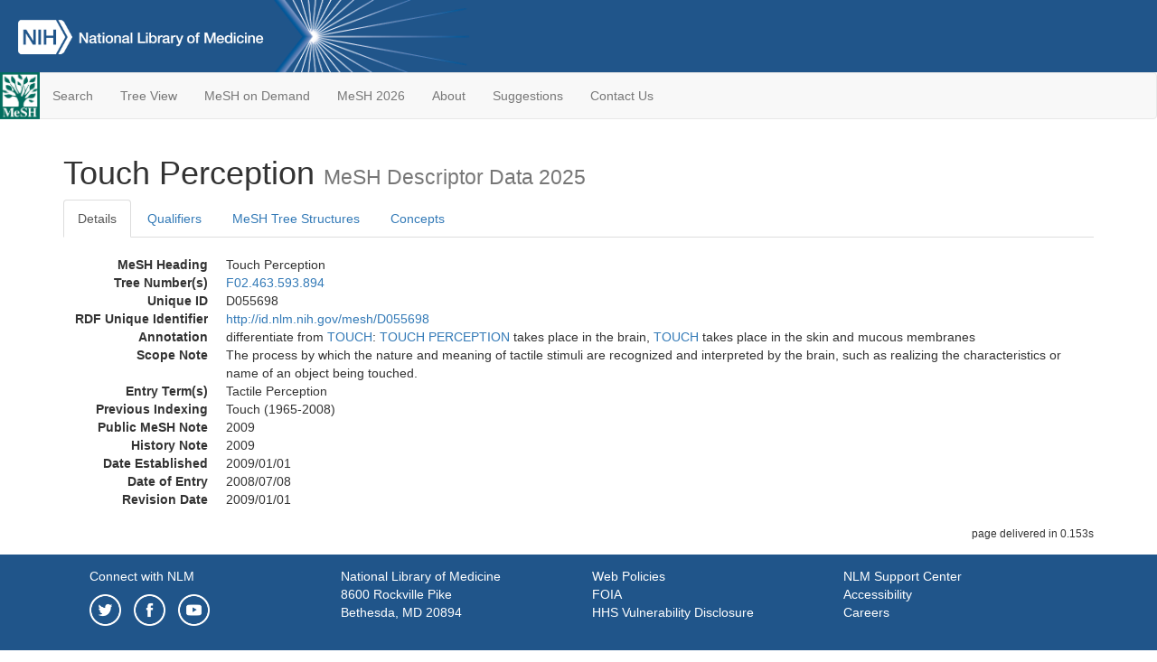

--- FILE ---
content_type: text/html; charset=utf-8
request_url: https://meshb-prev.nlm.nih.gov/record/ui?ui=D055698
body_size: 27057
content:
<!doctype html><html lang="en"><head>

<title>MeSH Browser</title>

<meta http-equiv="X-UA-Compatible" content="IE=Edge" />
<meta http-equiv="Pragma" content="no-cache">
<meta http-equiv="Expires" content="-1">

<link rel="stylesheet" href="/public/css/font-awesome.css">
<link rel="stylesheet" href="/public/css/bootstrap.css">
<link rel="stylesheet" href="/public/css/mongoMesh.css">
<link rel="icon" type="image/jpeg" href="/public/img/meshLogo.jpg">

<base href="/">

<script>
    if (document.domain != "localhost")
        document.domain = "nlm.nih.gov";
    var dcmsLinks = false,
        dcmsParam = dcmsLinks
                    ? function (sep) { return sep + "dcmsLinks=true"; }
                    : function (   ) { return ""                    ; };
</script>

<!-- Google Tag Manager -->
<script>(function(w,d,s,l,i){
        var _fullPath = window.location.href;
        var urlParams = _fullPath.slice(_fullPath.indexOf('?') + 1).split('&');
        var IsOpen = "false";
        if (urlParams != undefined && urlParams != null && urlParams != "") {
            IsOpen = urlParams[0].split("=")[1];
        }

        if (IsOpen == "false" || IsOpen == undefined || IsOpen != "true") {
            w[l]=w[l]||[];w[l].push({'gtm.start':
            new Date().getTime(),event:'gtm.js'});var f=d.getElementsByTagName(s)[0],
            j=d.createElement(s),dl=l!='dataLayer'?'&l='+l:'';j.async=true;j.src=
            'https://www.googletagmanager.com/gtm.js?id='+i+dl;f.parentNode.insertBefore(j,f);
        }
    })(window,document,'script','dataLayer','GTM-5QZ7KJZ');</script>
<!-- End Google Tag Manager -->

<!-- Google Tag Manager (noscript) -->
<noscript><iframe sandbox src="https://www.googletagmanager.com/ns.html?id=GTM-5QZ7KJZ"
                  height="0" width="0" style="display:none;visibility:hidden" title="googletagmanager"></iframe></noscript> 
<!-- End Google Tag Manager (noscript) -->

<script src="/public/js/elemUtil.js"></script>

<script src="/public/js/record.js"  ></script>
<script src="/public/js/treeDom.js" ></script>
</head><body>

<div>



    <header class="NLMheader">
        <a href="https://www.nlm.nih.gov/">
          <img height="80" alt="NLM Logo"
               src="https://www.nlm.nih.gov/images/NLM_White.png">
        </a>
        <!--<img class="starLogo"src="/public/img/NLM_Star.png" alt="NLM Star">-->
    </header>
<nav class="navbar navbar-default">

  <div class="container-fluid">

        <div class="navbar-header">

          <button class="navbar-toggle collapsed" type="button"
                  aria-expanded="false"
                  onclick="toggleCollapse('bs-example-navbar-collapse-1')">
                <span class="sr-only">Toggle navigation</span>
                <span class="icon-bar"></span>
                <span class="icon-bar"></span>
                <span class="icon-bar"></span>
            </button>
            <a class="navbar-brand" href="https://www.nlm.nih.gov/mesh/">
                <img id="meshNavbarLogo" src="/public/img/meshLogo.jpg" alt="MeSH Logo">
            </a>
        </div>

        <div id="bs-example-navbar-collapse-1" class="collapse navbar-collapse"
             aria-expanded="false">
            <ul class="nav navbar-nav">
                
                <li><a href="/" id="mainSearchButton">Search</a></li>
                <li><a href="/treeView">Tree View</a></li>
                <li><a href="/MeSHonDemand">MeSH on Demand</a> </li> <!--Delete the Span Tags after  a few months, once MeSH on Demand is no longer new-->
                <li><a href="https://meshb.nlm.nih.gov/" target="_blank">MeSH 2026</a></li>
                <li><a href="https://www.nlm.nih.gov/mesh/mbinfo.html" target="_blank">About</a></li>
                <li><a href="https://www.nlm.nih.gov/mesh/meshsugg.html" target="_blank">Suggestions</a> </li>
                <li><a href="https://support.nlm.nih.gov/support/create-case/" target="_blank">Contact Us</a></li>
            </ul>

        </div>

  </div>

</nav>

</div>

<div class="container">




<h1>Touch Perception <small>MeSH Descriptor            Data 2025</small></h1>

<ul class="nav nav-tabs">
    <li id="details" class="active"
        onclick="switchTab([ 'details', 'detailsTabContent' ])">
        <a class="fakeLink">Details</a></li>
    
        <li id="qualifiers"
            onclick="switchTab([ 'qualifiers', 'qualifiersTabContent' ])">
            <a class="fakeLink">Qualifiers</a></li>
        <li id="trees" onclick="switchTab([ 'trees', 'treesTabContent' ])">
            <a class="fakeLink">MeSH Tree Structures</a></li>
    
    <li id="concepts" onclick="switchTab([ 'concepts', 'conceptsTabContent' ])">
        <a class="fakeLink">Concepts</a></li>
</ul>



<div class="tab-content"><br>
<div id="detailsTabContent" class="tab-pane active">

    <dl id="descriptorDetails_TouchPerception"
        class="dl-horizontal">

        <dt>MeSH Heading      </dt>

        <dd>Touch Perception</dd>

        
                    <dt>Tree Number(s)</dt>
                    
                        <dd><a id="treeNumber_0" onclick=
                               "switchTab([ 'trees', 'treesTabContent' ])"
                            >F02.463.593.894</a></dd>
                    

        <dt>Unique ID</dt><dd>D055698</dd>

        <dt>RDF Unique Identifier</dt>
        <dd><a href="https://id.nlm.nih.gov/mesh/D055698.html">
            http://id.nlm.nih.gov/mesh/D055698
        </a></dd>

        <span id="annotation">
            <dt>Annotation</dt><dd>differentiate from <a href="/record/ui?ui=D014110" class="textLink_TOUCH">TOUCH</a>: <a href="/record/ui?ui=D055698" class="textLink_TOUCHPERCEPTION">TOUCH PERCEPTION</a> takes place in the brain, <a href="/record/ui?ui=D014110" class="textLink_TOUCH">TOUCH</a> takes place in the skin and mucous membranes</dd>
        </span>
                <span id="scopeNote">
                    <dt>Scope Note</dt><dd>The process by which the nature and meaning of tactile stimuli are recognized and interpreted by the brain, such as realizing the characteristics or name of an object being touched.</dd>
                </span>
            
                <dt>Entry Term(s)</dt>
                <dd>
                    Tactile Perception
                    
                </dd>
                <dt>Previous Indexing</dt>
                
                    <dd>Touch (1965-2008)</dd>
                
            <dt>Public MeSH Note</dt><dd>2009</dd>
        
            <dt>History Note</dt><dd>2009</dd>
        
        


        
                <dt>Date Established</dt>
                <dd>2009/01/01</dd>
            
                <dt>Date of Entry</dt>
                <dd>2008/07/08</dd>
            
                <dt>Revision Date</dt>
                <dd>2009/01/01</dd>
            

    </dl>

</div>

<div id="qualifiersTabContent" class="tab-pane">

    <dl class="dl-horizontal">

        
<br>

        
                <span id="allowableQualifiers"><dt>Allowable Qualifiers</dt><dd>
                <ul class="list-unstyled">
                    
                        <li class="q">
                        <a href="/record/ui?ui=Q000187">
                            drug effects
                            (DE)
                        </a></li>
                    
                        <li class="q">
                        <a href="/record/ui?ui=Q000235">
                            genetics
                            (GE)
                        </a></li>
                    
                        <li class="q">
                        <a href="/record/ui?ui=Q000276">
                            immunology
                            (IM)
                        </a></li>
                    
                        <li class="q">
                        <a href="/record/ui?ui=Q000502">
                            physiology
                            (PH)
                        </a></li>
                    
                        <li class="q">
                        <a href="/record/ui?ui=Q000528">
                            radiation effects
                            (RE)
                        </a></li>
                    
                </ul></dd></span>
            

    </dl>

</div><div id="treesTabContent" class="tab-pane">

    <ul class="treeItem">

        <li >
        <a id="tree_0_node_F02"
           
               href="/record/ui?ui=D011579"
           
        ><span>Psychological Phenomena [F02]</span>
        </a>
        <ul class="treeItem">

        <li >
        <a id="tree_0_node_F02_463"
           
               href="/record/ui?ui=D008606"
           
        ><span>Mental Processes [F02.463]</span>
        </a>
        <ul class="treeItem">

        <li >
        <a id="tree_0_node_F02_463_593"
           
               href="/record/ui?ui=D010465"
           
        ><span>Perception [F02.463.593]</span>
        </a>
        <ul class="treeItem">

        <li >
        <a id="tree_0_node_F02_463_593_071"
           
               href="/record/ui?ui=D001307"
           
        ><span>Auditory Perception [F02.463.593.071]</span>
        </a>
        
            <i id="plus_Auditory_Perception" onclick="openTree(this)"
               class="fa fa-plus-circle treeCollapseExpand fakeLink"
               >
            </i>
            <i id="minus_Auditory_Perception" onclick="closeTree(this)"
               class="fa fa-minus-circle treeCollapseExpand fakeLink"
               style="display: none">
            </i>
        
        </li>
    
        <li >
        <a id="tree_0_node_F02_463_593_112"
           
               href="/record/ui?ui=D001828"
           
        ><span>Body Image [F02.463.593.112]</span>
        </a>
        
        </li>
    
        <li >
        <a id="tree_0_node_F02_463_593_200"
           
               href="/record/ui?ui=D003867"
           
        ><span>Depth Perception [F02.463.593.200]</span>
        </a>
        
            <i id="plus_Depth_Perception" onclick="openTree(this)"
               class="fa fa-plus-circle treeCollapseExpand fakeLink"
               >
            </i>
            <i id="minus_Depth_Perception" onclick="closeTree(this)"
               class="fa fa-minus-circle treeCollapseExpand fakeLink"
               style="display: none">
            </i>
        
        </li>
    
        <li >
        <a id="tree_0_node_F02_463_593_257"
           
               href="/record/ui?ui=D004192"
           
        ><span>Discrimination, Psychological [F02.463.593.257]</span>
        </a>
        
            <i id="plus_Discrimination_Psychological" onclick="openTree(this)"
               class="fa fa-plus-circle treeCollapseExpand fakeLink"
               >
            </i>
            <i id="minus_Discrimination_Psychological" onclick="closeTree(this)"
               class="fa fa-minus-circle treeCollapseExpand fakeLink"
               style="display: none">
            </i>
        
        </li>
    
        <li >
        <a id="tree_0_node_F02_463_593_292"
           
               href="/record/ui?ui=D004538"
           
        ><span>Eidetic Imagery [F02.463.593.292]</span>
        </a>
        
        </li>
    
        <li >
        <a id="tree_0_node_F02_463_593_343"
           
               href="/record/ui?ui=D005364"
           
        ><span>Field Dependence-Independence [F02.463.593.343]</span>
        </a>
        
        </li>
    
        <li >
        <a id="tree_0_node_F02_463_593_446"
           
               href="/record/ui?ui=D007088"
           
        ><span>Illusions [F02.463.593.446]</span>
        </a>
        
            <i id="plus_Illusions" onclick="openTree(this)"
               class="fa fa-plus-circle treeCollapseExpand fakeLink"
               >
            </i>
            <i id="minus_Illusions" onclick="closeTree(this)"
               class="fa fa-minus-circle treeCollapseExpand fakeLink"
               style="display: none">
            </i>
        
        </li>
    
        <li >
        <a id="tree_0_node_F02_463_593_465"
           
               href="/record/ui?ui=D065812"
           
        ><span>Interoception [F02.463.593.465]</span>
        </a>
        
        </li>
    
        <li >
        <a id="tree_0_node_F02_463_593_485"
           
               href="/record/ui?ui=D055696"
           
        ><span>Olfactory Perception [F02.463.593.485]</span>
        </a>
        
        </li>
    
        <li >
        <a id="tree_0_node_F02_463_593_504"
           
               href="/record/ui?ui=D058748"
           
        ><span>Pain Perception [F02.463.593.504]</span>
        </a>
        
            <i id="plus_Pain_Perception" onclick="openTree(this)"
               class="fa fa-plus-circle treeCollapseExpand fakeLink"
               >
            </i>
            <i id="minus_Pain_Perception" onclick="closeTree(this)"
               class="fa fa-minus-circle treeCollapseExpand fakeLink"
               style="display: none">
            </i>
        
        </li>
    
        <li >
        <a id="tree_0_node_F02_463_593_524"
           
               href="/record/ui?ui=D046709"
           
        ><span>Pattern Recognition, Physiological [F02.463.593.524]</span>
        </a>
        
            <i id="plus_Pattern_Recognition_Physiological" onclick="openTree(this)"
               class="fa fa-plus-circle treeCollapseExpand fakeLink"
               >
            </i>
            <i id="minus_Pattern_Recognition_Physiological" onclick="closeTree(this)"
               class="fa fa-minus-circle treeCollapseExpand fakeLink"
               style="display: none">
            </i>
        
        </li>
    
        <li >
        <a id="tree_0_node_F02_463_593_603"
           
               href="/record/ui?ui=D010469"
           
        ><span>Perceptual Distortion [F02.463.593.603]</span>
        </a>
        
        </li>
    
        <li >
        <a id="tree_0_node_F02_463_593_696"
           
               href="/record/ui?ui=D012683"
           
        ><span>Sensory Deprivation [F02.463.593.696]</span>
        </a>
        
        </li>
    
        <li >
        <a id="tree_0_node_F02_463_593_710"
           
               href="/record/ui?ui=D012684"
           
        ><span>Sensory Thresholds [F02.463.593.710]</span>
        </a>
        
            <i id="plus_Sensory_Thresholds" onclick="openTree(this)"
               class="fa fa-plus-circle treeCollapseExpand fakeLink"
               >
            </i>
            <i id="minus_Sensory_Thresholds" onclick="closeTree(this)"
               class="fa fa-minus-circle treeCollapseExpand fakeLink"
               style="display: none">
            </i>
        
        </li>
    
        <li >
        <a id="tree_0_node_F02_463_593_725"
           
               href="/record/ui?ui=D012858"
           
        ><span>Size Perception [F02.463.593.725]</span>
        </a>
        
        </li>
    
        <li >
        <a id="tree_0_node_F02_463_593_752"
           
               href="/record/ui?ui=D012938"
           
        ><span>Social Perception [F02.463.593.752]</span>
        </a>
        
            <i id="plus_Social_Perception" onclick="openTree(this)"
               class="fa fa-plus-circle treeCollapseExpand fakeLink"
               >
            </i>
            <i id="minus_Social_Perception" onclick="closeTree(this)"
               class="fa fa-minus-circle treeCollapseExpand fakeLink"
               style="display: none">
            </i>
        
        </li>
    
        <li >
        <a id="tree_0_node_F02_463_593_778"
           
               href="/record/ui?ui=D013028"
           
        ><span>Space Perception [F02.463.593.778]</span>
        </a>
        
            <i id="plus_Space_Perception" onclick="openTree(this)"
               class="fa fa-plus-circle treeCollapseExpand fakeLink"
               >
            </i>
            <i id="minus_Space_Perception" onclick="closeTree(this)"
               class="fa fa-minus-circle treeCollapseExpand fakeLink"
               style="display: none">
            </i>
        
        </li>
    
        <li >
        <a id="tree_0_node_F02_463_593_817"
           
               href="/record/ui?ui=D055697"
           
        ><span>Taste Perception [F02.463.593.817]</span>
        </a>
        
        </li>
    
        <li >
        <a id="tree_0_node_F02_463_593_857"
           
               href="/record/ui?ui=D013998"
           
        ><span>Time Perception [F02.463.593.857]</span>
        </a>
        
        </li>
    
        <li >
        <a id="tree_0_node_F02_463_593_894"
           
               href="/record/ui?ui=D055698"
           
        ><strong>Touch Perception [F02.463.593.894]</strong>
        </a>
        
            <i id="plus_Touch_Perception" onclick="openTree(this)"
               class="fa fa-plus-circle treeCollapseExpand fakeLink"
               style="display: none">
            </i>
            <i id="minus_Touch_Perception" onclick="closeTree(this)"
               class="fa fa-minus-circle treeCollapseExpand fakeLink"
               >
            </i>
        <ul class="treeItem">

        <li >
        <a id="tree_0_node_F02_463_593_894_500"
           
               href="/record/ui?ui=D013236"
           
        ><span>Stereognosis [F02.463.593.894.500]</span>
        </a>
        
        </li>
    
</ul>

        </li>
    
        <li >
        <a id="tree_0_node_F02_463_593_932"
           
               href="/record/ui?ui=D014796"
           
        ><span>Visual Perception [F02.463.593.932]</span>
        </a>
        
            <i id="plus_Visual_Perception" onclick="openTree(this)"
               class="fa fa-plus-circle treeCollapseExpand fakeLink"
               >
            </i>
            <i id="minus_Visual_Perception" onclick="closeTree(this)"
               class="fa fa-minus-circle treeCollapseExpand fakeLink"
               style="display: none">
            </i>
        
        </li>
    
        <li >
        <a id="tree_0_node_F02_463_593_959"
           
               href="/record/ui?ui=D014892"
           
        ><span>Weight Perception [F02.463.593.959]</span>
        </a>
        
        </li>
    
</ul>

        </li>
    
</ul>

        </li>
    
</ul>

        </li>
    
</ul>


</div>

<div id="conceptsTabContent" class="tab-pane">

    <button id="ExpandAll" class="btn btn-default btn-sm pull-right"
            onclick="toggleConcepts()">
        <span id="expandConcepts"                        >  Expand All</span>
        <span id="collapseConcepts" style="display: none">Collapse All</span>
    </button>

    

        <div>
        <span id="Nightwatch_cp_0_0"
              onclick="toggleCollapse('cp_0_0', 'Nightwatch_cp_0_0')">
        <a class="fakeLink"><b>
            Touch Perception
            <i>Preferred</i>
        </b></a></span>

        <div id="cp_0_0" class="collapse" style="display: none"
             aria-expanded="false">
        <dl class="dl-horizontal">

            <dt>Concept UI</dt><dd>M0519553</dd>

            
                <dt>Scope Note</dt><dd>The process by which the nature and meaning of tactile stimuli are recognized and interpreted by the brain, such as realizing the characteristics or name of an object being touched.</dd>
            

            <dt>Terms</dt>

            

                <dd>
                <span id="Nightwatch_termName_0_0"
                      onclick="toggleCollapse('termName_0_0',
                                              'Nightwatch_termName_0_0')">
                    <a class="fakeLink"><b>Touch Perception</b></a></span>

                
                    <i>Preferred Term</i>
                

                <div id="termName_0_0" class="collapse"
                     style="display: none" aria-expanded="false">

                    <b class="conceptsTabTermHeading">Term UI</b>
                    T716567<br>

                    
                        <b class="conceptsTabTermHeading">Date</b>03/20/2008<br>
                    

                    <b class="conceptsTabTermHeading">LexicalTag</b>
                    NON<br>

                    
                        <b class="conceptsTabTermHeading">ThesaurusID</b>
                        NLM (2009)<br>
                    

                    <br>

                </div>

            </dd>

                <dd>
                <span id="Nightwatch_termName_0_1"
                      onclick="toggleCollapse('termName_0_1',
                                              'Nightwatch_termName_0_1')">
                    <a class="fakeLink"><b>Tactile Perception</b></a></span>

                

                <div id="termName_0_1" class="collapse"
                     style="display: none" aria-expanded="false">

                    <b class="conceptsTabTermHeading">Term UI</b>
                    T716568<br>

                    
                        <b class="conceptsTabTermHeading">Date</b>03/20/2008<br>
                    

                    <b class="conceptsTabTermHeading">LexicalTag</b>
                    NON<br>

                    
                        <b class="conceptsTabTermHeading">ThesaurusID</b>
                        NLM (2009)<br>
                    

                    <br>

                </div>

            </dd>

        </dl></div>

    </div>

</div></div>

<small class="pull-right">
    page delivered in 0.153s
</small>

</div>

<footer class="footer">
    <div class="container-fluid"><div class="container">
        <div class="row">
            <div class="col-md-3 col-sm-6">
                <p><a href="https://www.nlm.nih.gov/socialmedia/index.html">
                    Connect with NLM
                </a></p>
                <ul class="list-inline">
                    <li>
                    <a title="External link: please review our privacy policy."
                       href="https://twitter.com/NLM_NIH">
                        <img src="https://www.nlm.nih.gov/images/Twitter_W.svg"
                             alt="Twitter">
                    </a></li>
                    <li>
                    <a title="External link: please review our privacy policy."
                       href="https://www.facebook.com/nationallibraryofmedicine"
                    ><img src="https://www.nlm.nih.gov/images/Facebook_W.svg"
                          alt="Facebook">
                    </a></li>
                    <li>
                    <a title="External link: please review our privacy policy."
                       href="https://www.youtube.com/user/NLMNIH">
                        <img src="https://www.nlm.nih.gov/images/YouTube_W.svg"
                             alt="You Tube">
                    </a></li>
                </ul>
            </div>
            <div class="col-md-3 col-sm-6">
                <p>National Library of Medicine<br>
                    <a href="https://www.google.com/maps/place/8600+Rockville+Pike,+Bethesda,+MD+20894/@38.9959508,-77.101021,17z/data=!3m1!4b1!4m5!3m4!1s0x89b7c95e25765ddb:0x19156f88b27635b8!8m2!3d38.9959508!4d-77.0988323">
                        8600 Rockville Pike<br>
                        Bethesda, MD 20894
                    </a>
                </p>
            </div>
            <div class="col-md-3 col-sm-6">
                <p><a href="https://www.nlm.nih.gov/web_policies.html">
                    Web Policies
                </a><br>
                <a href="https://www.nih.gov/institutes-nih/nih-office-director/office-communications-public-liaison/freedom-information-act-office">
                    FOIA
                </a><br>
                <a href="https://www.hhs.gov/vulnerability-disclosure-policy/index.html">
                    HHS Vulnerability Disclosure
                </a></p>
            </div>
            <div class="col-md-3 col-sm-6">
                <p><a href=
                      "https://support.nlm.nih.gov?from=https://www.nlm.nih.gov/">
                    NLM Support Center
                </a><br>
                <a href="https://www.nlm.nih.gov/accessibility.html">
                    Accessibility
                </a><br>
                <a href="https://www.nlm.nih.gov/careers/careers.html">
                    Careers
                </a></p>
            </div>
        </div>
        <div class="row">
            <div class="col-lg-12">
              <p class="text-center"> <a href="https://www.nlm.nih.gov/">NLM</a> | <a href="https://www.nih.gov/">NIH</a> | <a href="https://www.hhs.gov/">HHS</a> | <a href="https://www.usa.gov/">USA.gov</a></p>
            </div>
        </div>
    </div></div>
<!--BEGIN QUALTRICS WEBSITE FEEDBACK SNIPPET-->
<script type='text/javascript'>
(function(){var g=function(e,h,f,g){
this.get=function(a){for(var a=a+"=",c=document.cookie.split(";"),b=0,e=c.length;b<e;b++){for(var d=c[b];" "==d.charAt(0);)d=d.substring(1,d.length);if(0==d.indexOf(a))return d.substring(a.length,d.length)}return null};
this.set=function(a,c){var b="",b=new Date;b.setTime(b.getTime()+6048E5);b="; expires="+b.toGMTString();document.cookie=a+"="+c+b+"; path=/; "};
this.check=function(){var a=this.get(f);if(a)a=a.split(":");else if(100!=e)"v"==h&&(e=Math.random()>=e/100?0:100),a=[h,e,0],this.set(f,a.join(":"));else return!0;var c=a[1];if(100==c)return!0;switch(a[0]){case "v":return!1;case "r":return c=a[2]%Math.floor(100/c),a[2]++,this.set(f,a.join(":")),!c}return!0};
this.go=function(){if(this.check()){var a=document.createElement("script");a.type="text/javascript";a.src=g;document.body&&document.body.appendChild(a)}};
this.start=function(){var t=this;"complete"!==document.readyState?window.addEventListener?window.addEventListener("load",function(){t.go()},!1):window.attachEvent&&window.attachEvent("onload",function(){t.go()}):t.go()};};
try{(new g(100,"r","QSI_S_ZN_cwOHfLkxRr4n4W2","https://zncwohflkxrr4n4w2-nlmenterprise.siteintercept.qualtrics.com/SIE/?Q_ZID=ZN_cwOHfLkxRr4n4W2")).start()}catch(i){}})();
</script><div id='ZN_cwOHfLkxRr4n4W2'><!--DO NOT REMOVE-CONTENTS PLACED HERE--></div>
<!--END WEBSITE FEEDBACK SNIPPET-->
</footer>

</body></html>

